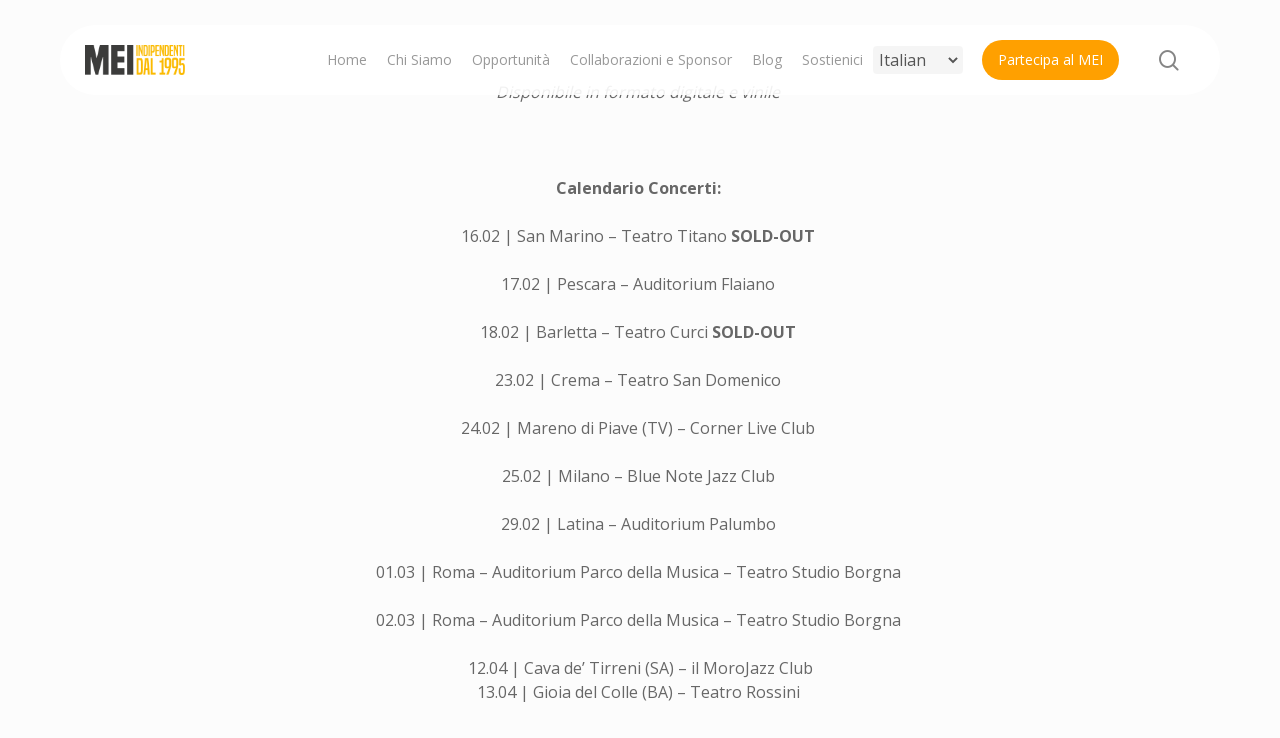

--- FILE ---
content_type: text/html; charset=UTF-8
request_url: https://meiweb.it/tour/esce-il-1-marzo-big-mama-legacy-il-nuovo-album-di-gege-telesforo-continua-il-tour-di-presentazione-in-tutta-italia-i-prossimi-concerti-29-02-latina-01-03-e-02-03-roma/
body_size: 20776
content:
<!doctype html>
<html lang="it-IT" class="no-js">
<head>
	<meta charset="UTF-8">
	<meta name="viewport" content="width=device-width, initial-scale=1, maximum-scale=1, user-scalable=0" /><link rel="dns-prefetch" href="//cdn.hu-manity.co" />
		<!-- Cookie Compliance -->
		<script type="text/javascript">var huOptions = {"appID":"meiwebit-b665140","currentLanguage":"it","blocking":false,"globalCookie":false,"isAdmin":false,"privacyConsent":true,"forms":[]};</script>
		<script type="text/javascript" src="https://cdn.hu-manity.co/hu-banner.min.js"></script>    <style>
        #wpadminbar #wp-admin-bar-p404_free_top_button .ab-icon:before {
            content: "\f103";
            color:red;
            top: 2px;
        }
    </style>
    <meta name='robots' content='index, follow, max-image-preview:large, max-snippet:-1, max-video-preview:-1' />

	<!-- This site is optimized with the Yoast SEO plugin v23.0 - https://yoast.com/wordpress/plugins/seo/ -->
	<title>Esce il 1° marzo “BIG MAMA LEGACY”, il nuovo album di GEGÈ TELESFORO. Continua il tour di presentazione in tutta Italia. I prossimi concerti: 29.02 Latina, 01.03 e 02.03 Roma | MEI - Meeting Degli Indipendenti</title>
	<link rel="canonical" href="https://meiweb.it/tour/esce-il-1-marzo-big-mama-legacy-il-nuovo-album-di-gege-telesforo-continua-il-tour-di-presentazione-in-tutta-italia-i-prossimi-concerti-29-02-latina-01-03-e-02-03-roma/" />
	<meta property="og:locale" content="it_IT" />
	<meta property="og:type" content="article" />
	<meta property="og:title" content="Esce il 1° marzo “BIG MAMA LEGACY”, il nuovo album di GEGÈ TELESFORO. Continua il tour di presentazione in tutta Italia. I prossimi concerti: 29.02 Latina, 01.03 e 02.03 Roma | MEI - Meeting Degli Indipendenti" />
	<meta property="og:description" content="Disponibile in formato digitale e vinile    Calendario Concerti:  16.02 | San Marino – Teatro Titano SOLD-OUT  17.02 | Pescara – Auditorium Flaiano  18.02 | Barletta – Teatro Curci SOLD-OUT ..." />
	<meta property="og:url" content="https://meiweb.it/tour/esce-il-1-marzo-big-mama-legacy-il-nuovo-album-di-gege-telesforo-continua-il-tour-di-presentazione-in-tutta-italia-i-prossimi-concerti-29-02-latina-01-03-e-02-03-roma/" />
	<meta property="og:site_name" content="MEI - Meeting Degli Indipendenti" />
	<meta property="article:publisher" content="https://www.facebook.com/MeetingDegliIndipendenti/" />
	<meta property="article:published_time" content="2024-02-27T08:38:02+00:00" />
	<meta property="og:image" content="https://meiweb.it/wp-content/uploads/2024/07/Logo-MEI-INDIPENDENTI-1995-1-1.png" />
	<meta property="og:image:width" content="564" />
	<meta property="og:image:height" content="170" />
	<meta property="og:image:type" content="image/png" />
	<meta name="author" content="Giordano SanGiorgi" />
	<meta name="twitter:card" content="summary_large_image" />
	<meta name="twitter:creator" content="@mei_meeting" />
	<meta name="twitter:site" content="@mei_meeting" />
	<meta name="twitter:label1" content="Scritto da" />
	<meta name="twitter:data1" content="Giordano SanGiorgi" />
	<meta name="twitter:label2" content="Tempo di lettura stimato" />
	<meta name="twitter:data2" content="3 minuti" />
	<script type="application/ld+json" class="yoast-schema-graph">{"@context":"https://schema.org","@graph":[{"@type":"Article","@id":"https://meiweb.it/tour/esce-il-1-marzo-big-mama-legacy-il-nuovo-album-di-gege-telesforo-continua-il-tour-di-presentazione-in-tutta-italia-i-prossimi-concerti-29-02-latina-01-03-e-02-03-roma/#article","isPartOf":{"@id":"https://meiweb.it/tour/esce-il-1-marzo-big-mama-legacy-il-nuovo-album-di-gege-telesforo-continua-il-tour-di-presentazione-in-tutta-italia-i-prossimi-concerti-29-02-latina-01-03-e-02-03-roma/"},"author":{"name":"Giordano SanGiorgi","@id":"https://meiweb.it/#/schema/person/86c74a252f042a5685d0c7d2bcaf0c82"},"headline":"Esce il 1° marzo “BIG MAMA LEGACY”, il nuovo album di GEGÈ TELESFORO. Continua il tour di presentazione in tutta Italia. I prossimi concerti: 29.02 Latina, 01.03 e 02.03 Roma","datePublished":"2024-02-27T08:38:02+00:00","dateModified":"2024-02-27T08:38:02+00:00","mainEntityOfPage":{"@id":"https://meiweb.it/tour/esce-il-1-marzo-big-mama-legacy-il-nuovo-album-di-gege-telesforo-continua-il-tour-di-presentazione-in-tutta-italia-i-prossimi-concerti-29-02-latina-01-03-e-02-03-roma/"},"wordCount":634,"publisher":{"@id":"https://meiweb.it/#organization"},"image":{"@id":"https://meiweb.it/tour/esce-il-1-marzo-big-mama-legacy-il-nuovo-album-di-gege-telesforo-continua-il-tour-di-presentazione-in-tutta-italia-i-prossimi-concerti-29-02-latina-01-03-e-02-03-roma/#primaryimage"},"thumbnailUrl":"","articleSection":["AIA - Artisti in Tour"],"inLanguage":"it-IT"},{"@type":"WebPage","@id":"https://meiweb.it/tour/esce-il-1-marzo-big-mama-legacy-il-nuovo-album-di-gege-telesforo-continua-il-tour-di-presentazione-in-tutta-italia-i-prossimi-concerti-29-02-latina-01-03-e-02-03-roma/","url":"https://meiweb.it/tour/esce-il-1-marzo-big-mama-legacy-il-nuovo-album-di-gege-telesforo-continua-il-tour-di-presentazione-in-tutta-italia-i-prossimi-concerti-29-02-latina-01-03-e-02-03-roma/","name":"Esce il 1° marzo “BIG MAMA LEGACY”, il nuovo album di GEGÈ TELESFORO. Continua il tour di presentazione in tutta Italia. I prossimi concerti: 29.02 Latina, 01.03 e 02.03 Roma | MEI - Meeting Degli Indipendenti","isPartOf":{"@id":"https://meiweb.it/#website"},"primaryImageOfPage":{"@id":"https://meiweb.it/tour/esce-il-1-marzo-big-mama-legacy-il-nuovo-album-di-gege-telesforo-continua-il-tour-di-presentazione-in-tutta-italia-i-prossimi-concerti-29-02-latina-01-03-e-02-03-roma/#primaryimage"},"image":{"@id":"https://meiweb.it/tour/esce-il-1-marzo-big-mama-legacy-il-nuovo-album-di-gege-telesforo-continua-il-tour-di-presentazione-in-tutta-italia-i-prossimi-concerti-29-02-latina-01-03-e-02-03-roma/#primaryimage"},"thumbnailUrl":"","datePublished":"2024-02-27T08:38:02+00:00","dateModified":"2024-02-27T08:38:02+00:00","breadcrumb":{"@id":"https://meiweb.it/tour/esce-il-1-marzo-big-mama-legacy-il-nuovo-album-di-gege-telesforo-continua-il-tour-di-presentazione-in-tutta-italia-i-prossimi-concerti-29-02-latina-01-03-e-02-03-roma/#breadcrumb"},"inLanguage":"it-IT","potentialAction":[{"@type":"ReadAction","target":["https://meiweb.it/tour/esce-il-1-marzo-big-mama-legacy-il-nuovo-album-di-gege-telesforo-continua-il-tour-di-presentazione-in-tutta-italia-i-prossimi-concerti-29-02-latina-01-03-e-02-03-roma/"]}]},{"@type":"ImageObject","inLanguage":"it-IT","@id":"https://meiweb.it/tour/esce-il-1-marzo-big-mama-legacy-il-nuovo-album-di-gege-telesforo-continua-il-tour-di-presentazione-in-tutta-italia-i-prossimi-concerti-29-02-latina-01-03-e-02-03-roma/#primaryimage","url":"","contentUrl":""},{"@type":"BreadcrumbList","@id":"https://meiweb.it/tour/esce-il-1-marzo-big-mama-legacy-il-nuovo-album-di-gege-telesforo-continua-il-tour-di-presentazione-in-tutta-italia-i-prossimi-concerti-29-02-latina-01-03-e-02-03-roma/#breadcrumb","itemListElement":[{"@type":"ListItem","position":1,"name":"Home","item":"https://meiweb.it/"},{"@type":"ListItem","position":2,"name":"Esce il 1° marzo “BIG MAMA LEGACY”, il nuovo album di GEGÈ TELESFORO. Continua il tour di presentazione in tutta Italia. I prossimi concerti: 29.02 Latina, 01.03 e 02.03 Roma"}]},{"@type":"WebSite","@id":"https://meiweb.it/#website","url":"https://meiweb.it/","name":"MEI - Meeting Degli Indipendenti","description":"Meeting Degli Indipendenti","publisher":{"@id":"https://meiweb.it/#organization"},"potentialAction":[{"@type":"SearchAction","target":{"@type":"EntryPoint","urlTemplate":"https://meiweb.it/?s={search_term_string}"},"query-input":"required name=search_term_string"}],"inLanguage":"it-IT"},{"@type":"Organization","@id":"https://meiweb.it/#organization","name":"MEI - Meeting Degli Indipendenti","url":"https://meiweb.it/","logo":{"@type":"ImageObject","inLanguage":"it-IT","@id":"https://meiweb.it/#/schema/logo/image/","url":"https://meiweb.it/wp-content/uploads/2024/07/Logo-MEI-INDIPENDENTI-1995-1-1.png","contentUrl":"https://meiweb.it/wp-content/uploads/2024/07/Logo-MEI-INDIPENDENTI-1995-1-1.png","width":564,"height":170,"caption":"MEI - Meeting Degli Indipendenti"},"image":{"@id":"https://meiweb.it/#/schema/logo/image/"},"sameAs":["https://www.facebook.com/MeetingDegliIndipendenti/","https://x.com/mei_meeting","https://www.instagram.com/mei_meeting/"]},{"@type":"Person","@id":"https://meiweb.it/#/schema/person/86c74a252f042a5685d0c7d2bcaf0c82","name":"Giordano SanGiorgi","image":{"@type":"ImageObject","inLanguage":"it-IT","@id":"https://meiweb.it/#/schema/person/image/","url":"https://secure.gravatar.com/avatar/?s=96&d=mm&r=g","contentUrl":"https://secure.gravatar.com/avatar/?s=96&d=mm&r=g","caption":"Giordano SanGiorgi"},"url":"https://meiweb.it/author/giordano-sangiorgi/"}]}</script>
	<!-- / Yoast SEO plugin. -->


<link rel='dns-prefetch' href='//www.googletagmanager.com' />
<link rel='dns-prefetch' href='//fonts.googleapis.com' />
<link rel="alternate" type="application/rss+xml" title="MEI - Meeting Degli Indipendenti &raquo; Feed" href="https://meiweb.it/feed/" />
<link rel="alternate" type="application/rss+xml" title="MEI - Meeting Degli Indipendenti &raquo; Feed dei commenti" href="https://meiweb.it/comments/feed/" />
<script type="text/javascript">
/* <![CDATA[ */
window._wpemojiSettings = {"baseUrl":"https:\/\/s.w.org\/images\/core\/emoji\/14.0.0\/72x72\/","ext":".png","svgUrl":"https:\/\/s.w.org\/images\/core\/emoji\/14.0.0\/svg\/","svgExt":".svg","source":{"concatemoji":"https:\/\/meiweb.it\/wp-includes\/js\/wp-emoji-release.min.js?ver=6.4.3"}};
/*! This file is auto-generated */
!function(i,n){var o,s,e;function c(e){try{var t={supportTests:e,timestamp:(new Date).valueOf()};sessionStorage.setItem(o,JSON.stringify(t))}catch(e){}}function p(e,t,n){e.clearRect(0,0,e.canvas.width,e.canvas.height),e.fillText(t,0,0);var t=new Uint32Array(e.getImageData(0,0,e.canvas.width,e.canvas.height).data),r=(e.clearRect(0,0,e.canvas.width,e.canvas.height),e.fillText(n,0,0),new Uint32Array(e.getImageData(0,0,e.canvas.width,e.canvas.height).data));return t.every(function(e,t){return e===r[t]})}function u(e,t,n){switch(t){case"flag":return n(e,"\ud83c\udff3\ufe0f\u200d\u26a7\ufe0f","\ud83c\udff3\ufe0f\u200b\u26a7\ufe0f")?!1:!n(e,"\ud83c\uddfa\ud83c\uddf3","\ud83c\uddfa\u200b\ud83c\uddf3")&&!n(e,"\ud83c\udff4\udb40\udc67\udb40\udc62\udb40\udc65\udb40\udc6e\udb40\udc67\udb40\udc7f","\ud83c\udff4\u200b\udb40\udc67\u200b\udb40\udc62\u200b\udb40\udc65\u200b\udb40\udc6e\u200b\udb40\udc67\u200b\udb40\udc7f");case"emoji":return!n(e,"\ud83e\udef1\ud83c\udffb\u200d\ud83e\udef2\ud83c\udfff","\ud83e\udef1\ud83c\udffb\u200b\ud83e\udef2\ud83c\udfff")}return!1}function f(e,t,n){var r="undefined"!=typeof WorkerGlobalScope&&self instanceof WorkerGlobalScope?new OffscreenCanvas(300,150):i.createElement("canvas"),a=r.getContext("2d",{willReadFrequently:!0}),o=(a.textBaseline="top",a.font="600 32px Arial",{});return e.forEach(function(e){o[e]=t(a,e,n)}),o}function t(e){var t=i.createElement("script");t.src=e,t.defer=!0,i.head.appendChild(t)}"undefined"!=typeof Promise&&(o="wpEmojiSettingsSupports",s=["flag","emoji"],n.supports={everything:!0,everythingExceptFlag:!0},e=new Promise(function(e){i.addEventListener("DOMContentLoaded",e,{once:!0})}),new Promise(function(t){var n=function(){try{var e=JSON.parse(sessionStorage.getItem(o));if("object"==typeof e&&"number"==typeof e.timestamp&&(new Date).valueOf()<e.timestamp+604800&&"object"==typeof e.supportTests)return e.supportTests}catch(e){}return null}();if(!n){if("undefined"!=typeof Worker&&"undefined"!=typeof OffscreenCanvas&&"undefined"!=typeof URL&&URL.createObjectURL&&"undefined"!=typeof Blob)try{var e="postMessage("+f.toString()+"("+[JSON.stringify(s),u.toString(),p.toString()].join(",")+"));",r=new Blob([e],{type:"text/javascript"}),a=new Worker(URL.createObjectURL(r),{name:"wpTestEmojiSupports"});return void(a.onmessage=function(e){c(n=e.data),a.terminate(),t(n)})}catch(e){}c(n=f(s,u,p))}t(n)}).then(function(e){for(var t in e)n.supports[t]=e[t],n.supports.everything=n.supports.everything&&n.supports[t],"flag"!==t&&(n.supports.everythingExceptFlag=n.supports.everythingExceptFlag&&n.supports[t]);n.supports.everythingExceptFlag=n.supports.everythingExceptFlag&&!n.supports.flag,n.DOMReady=!1,n.readyCallback=function(){n.DOMReady=!0}}).then(function(){return e}).then(function(){var e;n.supports.everything||(n.readyCallback(),(e=n.source||{}).concatemoji?t(e.concatemoji):e.wpemoji&&e.twemoji&&(t(e.twemoji),t(e.wpemoji)))}))}((window,document),window._wpemojiSettings);
/* ]]> */
</script>
<style id='wp-emoji-styles-inline-css' type='text/css'>

	img.wp-smiley, img.emoji {
		display: inline !important;
		border: none !important;
		box-shadow: none !important;
		height: 1em !important;
		width: 1em !important;
		margin: 0 0.07em !important;
		vertical-align: -0.1em !important;
		background: none !important;
		padding: 0 !important;
	}
</style>
<link rel='stylesheet' id='wp-block-library-css' href='https://meiweb.it/wp-includes/css/dist/block-library/style.min.css?ver=6.4.3' type='text/css' media='all' />
<style id='classic-theme-styles-inline-css' type='text/css'>
/*! This file is auto-generated */
.wp-block-button__link{color:#fff;background-color:#32373c;border-radius:9999px;box-shadow:none;text-decoration:none;padding:calc(.667em + 2px) calc(1.333em + 2px);font-size:1.125em}.wp-block-file__button{background:#32373c;color:#fff;text-decoration:none}
</style>
<style id='global-styles-inline-css' type='text/css'>
body{--wp--preset--color--black: #000000;--wp--preset--color--cyan-bluish-gray: #abb8c3;--wp--preset--color--white: #ffffff;--wp--preset--color--pale-pink: #f78da7;--wp--preset--color--vivid-red: #cf2e2e;--wp--preset--color--luminous-vivid-orange: #ff6900;--wp--preset--color--luminous-vivid-amber: #fcb900;--wp--preset--color--light-green-cyan: #7bdcb5;--wp--preset--color--vivid-green-cyan: #00d084;--wp--preset--color--pale-cyan-blue: #8ed1fc;--wp--preset--color--vivid-cyan-blue: #0693e3;--wp--preset--color--vivid-purple: #9b51e0;--wp--preset--gradient--vivid-cyan-blue-to-vivid-purple: linear-gradient(135deg,rgba(6,147,227,1) 0%,rgb(155,81,224) 100%);--wp--preset--gradient--light-green-cyan-to-vivid-green-cyan: linear-gradient(135deg,rgb(122,220,180) 0%,rgb(0,208,130) 100%);--wp--preset--gradient--luminous-vivid-amber-to-luminous-vivid-orange: linear-gradient(135deg,rgba(252,185,0,1) 0%,rgba(255,105,0,1) 100%);--wp--preset--gradient--luminous-vivid-orange-to-vivid-red: linear-gradient(135deg,rgba(255,105,0,1) 0%,rgb(207,46,46) 100%);--wp--preset--gradient--very-light-gray-to-cyan-bluish-gray: linear-gradient(135deg,rgb(238,238,238) 0%,rgb(169,184,195) 100%);--wp--preset--gradient--cool-to-warm-spectrum: linear-gradient(135deg,rgb(74,234,220) 0%,rgb(151,120,209) 20%,rgb(207,42,186) 40%,rgb(238,44,130) 60%,rgb(251,105,98) 80%,rgb(254,248,76) 100%);--wp--preset--gradient--blush-light-purple: linear-gradient(135deg,rgb(255,206,236) 0%,rgb(152,150,240) 100%);--wp--preset--gradient--blush-bordeaux: linear-gradient(135deg,rgb(254,205,165) 0%,rgb(254,45,45) 50%,rgb(107,0,62) 100%);--wp--preset--gradient--luminous-dusk: linear-gradient(135deg,rgb(255,203,112) 0%,rgb(199,81,192) 50%,rgb(65,88,208) 100%);--wp--preset--gradient--pale-ocean: linear-gradient(135deg,rgb(255,245,203) 0%,rgb(182,227,212) 50%,rgb(51,167,181) 100%);--wp--preset--gradient--electric-grass: linear-gradient(135deg,rgb(202,248,128) 0%,rgb(113,206,126) 100%);--wp--preset--gradient--midnight: linear-gradient(135deg,rgb(2,3,129) 0%,rgb(40,116,252) 100%);--wp--preset--font-size--small: 13px;--wp--preset--font-size--medium: 20px;--wp--preset--font-size--large: 36px;--wp--preset--font-size--x-large: 42px;--wp--preset--font-family--inter: "Inter", sans-serif;--wp--preset--font-family--cardo: Cardo;--wp--preset--spacing--20: 0.44rem;--wp--preset--spacing--30: 0.67rem;--wp--preset--spacing--40: 1rem;--wp--preset--spacing--50: 1.5rem;--wp--preset--spacing--60: 2.25rem;--wp--preset--spacing--70: 3.38rem;--wp--preset--spacing--80: 5.06rem;--wp--preset--shadow--natural: 6px 6px 9px rgba(0, 0, 0, 0.2);--wp--preset--shadow--deep: 12px 12px 50px rgba(0, 0, 0, 0.4);--wp--preset--shadow--sharp: 6px 6px 0px rgba(0, 0, 0, 0.2);--wp--preset--shadow--outlined: 6px 6px 0px -3px rgba(255, 255, 255, 1), 6px 6px rgba(0, 0, 0, 1);--wp--preset--shadow--crisp: 6px 6px 0px rgba(0, 0, 0, 1);}:where(.is-layout-flex){gap: 0.5em;}:where(.is-layout-grid){gap: 0.5em;}body .is-layout-flow > .alignleft{float: left;margin-inline-start: 0;margin-inline-end: 2em;}body .is-layout-flow > .alignright{float: right;margin-inline-start: 2em;margin-inline-end: 0;}body .is-layout-flow > .aligncenter{margin-left: auto !important;margin-right: auto !important;}body .is-layout-constrained > .alignleft{float: left;margin-inline-start: 0;margin-inline-end: 2em;}body .is-layout-constrained > .alignright{float: right;margin-inline-start: 2em;margin-inline-end: 0;}body .is-layout-constrained > .aligncenter{margin-left: auto !important;margin-right: auto !important;}body .is-layout-constrained > :where(:not(.alignleft):not(.alignright):not(.alignfull)){max-width: var(--wp--style--global--content-size);margin-left: auto !important;margin-right: auto !important;}body .is-layout-constrained > .alignwide{max-width: var(--wp--style--global--wide-size);}body .is-layout-flex{display: flex;}body .is-layout-flex{flex-wrap: wrap;align-items: center;}body .is-layout-flex > *{margin: 0;}body .is-layout-grid{display: grid;}body .is-layout-grid > *{margin: 0;}:where(.wp-block-columns.is-layout-flex){gap: 2em;}:where(.wp-block-columns.is-layout-grid){gap: 2em;}:where(.wp-block-post-template.is-layout-flex){gap: 1.25em;}:where(.wp-block-post-template.is-layout-grid){gap: 1.25em;}.has-black-color{color: var(--wp--preset--color--black) !important;}.has-cyan-bluish-gray-color{color: var(--wp--preset--color--cyan-bluish-gray) !important;}.has-white-color{color: var(--wp--preset--color--white) !important;}.has-pale-pink-color{color: var(--wp--preset--color--pale-pink) !important;}.has-vivid-red-color{color: var(--wp--preset--color--vivid-red) !important;}.has-luminous-vivid-orange-color{color: var(--wp--preset--color--luminous-vivid-orange) !important;}.has-luminous-vivid-amber-color{color: var(--wp--preset--color--luminous-vivid-amber) !important;}.has-light-green-cyan-color{color: var(--wp--preset--color--light-green-cyan) !important;}.has-vivid-green-cyan-color{color: var(--wp--preset--color--vivid-green-cyan) !important;}.has-pale-cyan-blue-color{color: var(--wp--preset--color--pale-cyan-blue) !important;}.has-vivid-cyan-blue-color{color: var(--wp--preset--color--vivid-cyan-blue) !important;}.has-vivid-purple-color{color: var(--wp--preset--color--vivid-purple) !important;}.has-black-background-color{background-color: var(--wp--preset--color--black) !important;}.has-cyan-bluish-gray-background-color{background-color: var(--wp--preset--color--cyan-bluish-gray) !important;}.has-white-background-color{background-color: var(--wp--preset--color--white) !important;}.has-pale-pink-background-color{background-color: var(--wp--preset--color--pale-pink) !important;}.has-vivid-red-background-color{background-color: var(--wp--preset--color--vivid-red) !important;}.has-luminous-vivid-orange-background-color{background-color: var(--wp--preset--color--luminous-vivid-orange) !important;}.has-luminous-vivid-amber-background-color{background-color: var(--wp--preset--color--luminous-vivid-amber) !important;}.has-light-green-cyan-background-color{background-color: var(--wp--preset--color--light-green-cyan) !important;}.has-vivid-green-cyan-background-color{background-color: var(--wp--preset--color--vivid-green-cyan) !important;}.has-pale-cyan-blue-background-color{background-color: var(--wp--preset--color--pale-cyan-blue) !important;}.has-vivid-cyan-blue-background-color{background-color: var(--wp--preset--color--vivid-cyan-blue) !important;}.has-vivid-purple-background-color{background-color: var(--wp--preset--color--vivid-purple) !important;}.has-black-border-color{border-color: var(--wp--preset--color--black) !important;}.has-cyan-bluish-gray-border-color{border-color: var(--wp--preset--color--cyan-bluish-gray) !important;}.has-white-border-color{border-color: var(--wp--preset--color--white) !important;}.has-pale-pink-border-color{border-color: var(--wp--preset--color--pale-pink) !important;}.has-vivid-red-border-color{border-color: var(--wp--preset--color--vivid-red) !important;}.has-luminous-vivid-orange-border-color{border-color: var(--wp--preset--color--luminous-vivid-orange) !important;}.has-luminous-vivid-amber-border-color{border-color: var(--wp--preset--color--luminous-vivid-amber) !important;}.has-light-green-cyan-border-color{border-color: var(--wp--preset--color--light-green-cyan) !important;}.has-vivid-green-cyan-border-color{border-color: var(--wp--preset--color--vivid-green-cyan) !important;}.has-pale-cyan-blue-border-color{border-color: var(--wp--preset--color--pale-cyan-blue) !important;}.has-vivid-cyan-blue-border-color{border-color: var(--wp--preset--color--vivid-cyan-blue) !important;}.has-vivid-purple-border-color{border-color: var(--wp--preset--color--vivid-purple) !important;}.has-vivid-cyan-blue-to-vivid-purple-gradient-background{background: var(--wp--preset--gradient--vivid-cyan-blue-to-vivid-purple) !important;}.has-light-green-cyan-to-vivid-green-cyan-gradient-background{background: var(--wp--preset--gradient--light-green-cyan-to-vivid-green-cyan) !important;}.has-luminous-vivid-amber-to-luminous-vivid-orange-gradient-background{background: var(--wp--preset--gradient--luminous-vivid-amber-to-luminous-vivid-orange) !important;}.has-luminous-vivid-orange-to-vivid-red-gradient-background{background: var(--wp--preset--gradient--luminous-vivid-orange-to-vivid-red) !important;}.has-very-light-gray-to-cyan-bluish-gray-gradient-background{background: var(--wp--preset--gradient--very-light-gray-to-cyan-bluish-gray) !important;}.has-cool-to-warm-spectrum-gradient-background{background: var(--wp--preset--gradient--cool-to-warm-spectrum) !important;}.has-blush-light-purple-gradient-background{background: var(--wp--preset--gradient--blush-light-purple) !important;}.has-blush-bordeaux-gradient-background{background: var(--wp--preset--gradient--blush-bordeaux) !important;}.has-luminous-dusk-gradient-background{background: var(--wp--preset--gradient--luminous-dusk) !important;}.has-pale-ocean-gradient-background{background: var(--wp--preset--gradient--pale-ocean) !important;}.has-electric-grass-gradient-background{background: var(--wp--preset--gradient--electric-grass) !important;}.has-midnight-gradient-background{background: var(--wp--preset--gradient--midnight) !important;}.has-small-font-size{font-size: var(--wp--preset--font-size--small) !important;}.has-medium-font-size{font-size: var(--wp--preset--font-size--medium) !important;}.has-large-font-size{font-size: var(--wp--preset--font-size--large) !important;}.has-x-large-font-size{font-size: var(--wp--preset--font-size--x-large) !important;}
.wp-block-navigation a:where(:not(.wp-element-button)){color: inherit;}
:where(.wp-block-post-template.is-layout-flex){gap: 1.25em;}:where(.wp-block-post-template.is-layout-grid){gap: 1.25em;}
:where(.wp-block-columns.is-layout-flex){gap: 2em;}:where(.wp-block-columns.is-layout-grid){gap: 2em;}
.wp-block-pullquote{font-size: 1.5em;line-height: 1.6;}
</style>
<link rel='stylesheet' id='dnd-upload-cf7-css' href='https://meiweb.it/wp-content/plugins/drag-and-drop-multiple-file-upload-contact-form-7/assets/css/dnd-upload-cf7.css?ver=1.3.8.1' type='text/css' media='all' />
<link rel='stylesheet' id='contact-form-7-css' href='https://meiweb.it/wp-content/plugins/contact-form-7/includes/css/styles.css?ver=5.9.6' type='text/css' media='all' />
<link rel='stylesheet' id='woocommerce-layout-css' href='https://meiweb.it/wp-content/plugins/woocommerce/assets/css/woocommerce-layout.css?ver=9.1.1' type='text/css' media='all' />
<link rel='stylesheet' id='woocommerce-smallscreen-css' href='https://meiweb.it/wp-content/plugins/woocommerce/assets/css/woocommerce-smallscreen.css?ver=9.1.1' type='text/css' media='only screen and (max-width: 768px)' />
<link rel='stylesheet' id='woocommerce-general-css' href='https://meiweb.it/wp-content/plugins/woocommerce/assets/css/woocommerce.css?ver=9.1.1' type='text/css' media='all' />
<style id='woocommerce-inline-inline-css' type='text/css'>
.woocommerce form .form-row .required { visibility: visible; }
</style>
<link rel='stylesheet' id='sm-style-css' href='https://meiweb.it/wp-content/plugins/wp-show-more/wpsm-style.css?ver=6.4.3' type='text/css' media='all' />
<link rel='stylesheet' id='font-awesome-css' href='https://meiweb.it/wp-content/themes/salient/css/font-awesome-legacy.min.css?ver=4.7.1' type='text/css' media='all' />
<link rel='stylesheet' id='salient-grid-system-css' href='https://meiweb.it/wp-content/themes/salient/css/build/grid-system.css?ver=16.1.3' type='text/css' media='all' />
<link rel='stylesheet' id='main-styles-css' href='https://meiweb.it/wp-content/themes/salient/css/build/style.css?ver=16.1.3' type='text/css' media='all' />
<link rel='stylesheet' id='nectar-header-layout-centered-menu-css' href='https://meiweb.it/wp-content/themes/salient/css/build/header/header-layout-centered-menu.css?ver=16.1.3' type='text/css' media='all' />
<link rel='stylesheet' id='nectar-single-styles-css' href='https://meiweb.it/wp-content/themes/salient/css/build/single.css?ver=16.1.3' type='text/css' media='all' />
<link rel='stylesheet' id='nectar-cf7-css' href='https://meiweb.it/wp-content/themes/salient/css/build/third-party/cf7.css?ver=16.1.3' type='text/css' media='all' />
<link rel='stylesheet' id='nectar_default_font_open_sans-css' href='https://fonts.googleapis.com/css?family=Open+Sans%3A300%2C400%2C600%2C700&#038;subset=latin%2Clatin-ext' type='text/css' media='all' />
<link rel='stylesheet' id='responsive-css' href='https://meiweb.it/wp-content/themes/salient/css/build/responsive.css?ver=16.1.3' type='text/css' media='all' />
<link rel='stylesheet' id='nectar-product-style-material-css' href='https://meiweb.it/wp-content/themes/salient/css/build/third-party/woocommerce/product-style-material.css?ver=16.1.3' type='text/css' media='all' />
<link rel='stylesheet' id='woocommerce-css' href='https://meiweb.it/wp-content/themes/salient/css/build/woocommerce.css?ver=16.1.3' type='text/css' media='all' />
<link rel='stylesheet' id='skin-material-css' href='https://meiweb.it/wp-content/themes/salient/css/build/skin-material.css?ver=16.1.3' type='text/css' media='all' />
<link rel='stylesheet' id='salient-wp-menu-dynamic-css' href='https://meiweb.it/wp-content/uploads/salient/menu-dynamic.css?ver=65675' type='text/css' media='all' />
<link rel='stylesheet' id='dynamic-css-css' href='https://meiweb.it/wp-content/themes/salient/css/salient-dynamic-styles.css?ver=80621' type='text/css' media='all' />
<style id='dynamic-css-inline-css' type='text/css'>
#page-header-bg[data-post-hs="default_minimal"] .inner-wrap{text-align:center}#page-header-bg[data-post-hs="default_minimal"] .inner-wrap >a,.material #page-header-bg.fullscreen-header .inner-wrap >a{color:#fff;font-weight:600;border:var(--nectar-border-thickness) solid rgba(255,255,255,0.4);padding:4px 10px;margin:5px 6px 0 5px;display:inline-block;transition:all 0.2s ease;-webkit-transition:all 0.2s ease;font-size:14px;line-height:18px}body.material #page-header-bg.fullscreen-header .inner-wrap >a{margin-bottom:15px;}body.material #page-header-bg.fullscreen-header .inner-wrap >a{border:none;padding:6px 10px}body[data-button-style^="rounded"] #page-header-bg[data-post-hs="default_minimal"] .inner-wrap >a,body[data-button-style^="rounded"].material #page-header-bg.fullscreen-header .inner-wrap >a{border-radius:100px}body.single [data-post-hs="default_minimal"] #single-below-header span,body.single .heading-title[data-header-style="default_minimal"] #single-below-header span{line-height:14px;}#page-header-bg[data-post-hs="default_minimal"] #single-below-header{text-align:center;position:relative;z-index:100}#page-header-bg[data-post-hs="default_minimal"] #single-below-header span{float:none;display:inline-block}#page-header-bg[data-post-hs="default_minimal"] .inner-wrap >a:hover,#page-header-bg[data-post-hs="default_minimal"] .inner-wrap >a:focus{border-color:transparent}#page-header-bg.fullscreen-header .avatar,#page-header-bg[data-post-hs="default_minimal"] .avatar{border-radius:100%}#page-header-bg.fullscreen-header .meta-author span,#page-header-bg[data-post-hs="default_minimal"] .meta-author span{display:block}#page-header-bg.fullscreen-header .meta-author img{margin-bottom:0;height:50px;width:auto}#page-header-bg[data-post-hs="default_minimal"] .meta-author img{margin-bottom:0;height:40px;width:auto}#page-header-bg[data-post-hs="default_minimal"] .author-section{position:absolute;bottom:30px}#page-header-bg.fullscreen-header .meta-author,#page-header-bg[data-post-hs="default_minimal"] .meta-author{font-size:18px}#page-header-bg.fullscreen-header .author-section .meta-date,#page-header-bg[data-post-hs="default_minimal"] .author-section .meta-date{font-size:12px;color:rgba(255,255,255,0.8)}#page-header-bg.fullscreen-header .author-section .meta-date i{font-size:12px}#page-header-bg[data-post-hs="default_minimal"] .author-section .meta-date i{font-size:11px;line-height:14px}#page-header-bg[data-post-hs="default_minimal"] .author-section .avatar-post-info{position:relative;top:-5px}#page-header-bg.fullscreen-header .author-section a,#page-header-bg[data-post-hs="default_minimal"] .author-section a{display:block;margin-bottom:-2px}#page-header-bg[data-post-hs="default_minimal"] .author-section a{font-size:14px;line-height:14px}#page-header-bg.fullscreen-header .author-section a:hover,#page-header-bg[data-post-hs="default_minimal"] .author-section a:hover{color:rgba(255,255,255,0.85)!important}#page-header-bg.fullscreen-header .author-section,#page-header-bg[data-post-hs="default_minimal"] .author-section{width:100%;z-index:10;text-align:center}#page-header-bg.fullscreen-header .author-section{margin-top:25px;}#page-header-bg.fullscreen-header .author-section span,#page-header-bg[data-post-hs="default_minimal"] .author-section span{padding-left:0;line-height:20px;font-size:20px}#page-header-bg.fullscreen-header .author-section .avatar-post-info,#page-header-bg[data-post-hs="default_minimal"] .author-section .avatar-post-info{margin-left:10px}#page-header-bg.fullscreen-header .author-section .avatar-post-info,#page-header-bg.fullscreen-header .author-section .meta-author,#page-header-bg[data-post-hs="default_minimal"] .author-section .avatar-post-info,#page-header-bg[data-post-hs="default_minimal"] .author-section .meta-author{text-align:left;display:inline-block;top:9px}@media only screen and (min-width :690px) and (max-width :999px){body.single-post #page-header-bg[data-post-hs="default_minimal"]{padding-top:10%;padding-bottom:10%;}}@media only screen and (max-width :690px){#ajax-content-wrap #page-header-bg[data-post-hs="default_minimal"] #single-below-header span:not(.rich-snippet-hidden),#ajax-content-wrap .row.heading-title[data-header-style="default_minimal"] .col.section-title span.meta-category{display:inline-block;}.container-wrap[data-remove-post-comment-number="0"][data-remove-post-author="0"][data-remove-post-date="0"] .heading-title[data-header-style="default_minimal"] #single-below-header > span,#page-header-bg[data-post-hs="default_minimal"] .span_6[data-remove-post-comment-number="0"][data-remove-post-author="0"][data-remove-post-date="0"] #single-below-header > span{padding:0 8px;}.container-wrap[data-remove-post-comment-number="0"][data-remove-post-author="0"][data-remove-post-date="0"] .heading-title[data-header-style="default_minimal"] #single-below-header span,#page-header-bg[data-post-hs="default_minimal"] .span_6[data-remove-post-comment-number="0"][data-remove-post-author="0"][data-remove-post-date="0"] #single-below-header span{font-size:13px;line-height:10px;}.material #page-header-bg.fullscreen-header .author-section{margin-top:5px;}#page-header-bg.fullscreen-header .author-section{bottom:20px;}#page-header-bg.fullscreen-header .author-section .meta-date:not(.updated){margin-top:-4px;display:block;}#page-header-bg.fullscreen-header .author-section .avatar-post-info{margin:10px 0 0 0;}}#page-header-bg h1,#page-header-bg .subheader,.nectar-box-roll .overlaid-content h1,.nectar-box-roll .overlaid-content .subheader,#page-header-bg #portfolio-nav a i,body .section-title #portfolio-nav a:hover i,.page-header-no-bg h1,.page-header-no-bg span,#page-header-bg #portfolio-nav a i,#page-header-bg span,#page-header-bg #single-below-header a:hover,#page-header-bg #single-below-header a:focus,#page-header-bg.fullscreen-header .author-section a{color:#ffffff!important;}body #page-header-bg .pinterest-share i,body #page-header-bg .facebook-share i,body #page-header-bg .linkedin-share i,body #page-header-bg .twitter-share i,body #page-header-bg .google-plus-share i,body #page-header-bg .icon-salient-heart,body #page-header-bg .icon-salient-heart-2{color:#ffffff;}#page-header-bg[data-post-hs="default_minimal"] .inner-wrap > a:not(:hover){color:#ffffff;border-color:rgba(255,255,255,0.4);}.single #page-header-bg #single-below-header > span{border-color:rgba(255,255,255,0.4);}body .section-title #portfolio-nav a:hover i{opacity:0.75;}.single #page-header-bg .blog-title #single-meta .nectar-social.hover > div a,.single #page-header-bg .blog-title #single-meta > div a,.single #page-header-bg .blog-title #single-meta ul .n-shortcode a,#page-header-bg .blog-title #single-meta .nectar-social.hover .share-btn{border-color:rgba(255,255,255,0.4);}.single #page-header-bg .blog-title #single-meta .nectar-social.hover > div a:hover,#page-header-bg .blog-title #single-meta .nectar-social.hover .share-btn:hover,.single #page-header-bg .blog-title #single-meta div > a:hover,.single #page-header-bg .blog-title #single-meta ul .n-shortcode a:hover,.single #page-header-bg .blog-title #single-meta ul li:not(.meta-share-count):hover > a{border-color:rgba(255,255,255,1);}.single #page-header-bg #single-meta div span,.single #page-header-bg #single-meta > div a,.single #page-header-bg #single-meta > div i{color:#ffffff!important;}.single #page-header-bg #single-meta ul .meta-share-count .nectar-social a i{color:rgba(255,255,255,0.7)!important;}.single #page-header-bg #single-meta ul .meta-share-count .nectar-social a:hover i{color:rgba(255,255,255,1)!important;}.no-rgba #header-space{display:none;}@media only screen and (max-width:999px){body #header-space[data-header-mobile-fixed="1"]{display:none;}#header-outer[data-mobile-fixed="false"]{position:absolute;}}@media only screen and (max-width:999px){body:not(.nectar-no-flex-height) #header-space[data-secondary-header-display="full"]:not([data-header-mobile-fixed="false"]){display:block!important;margin-bottom:-50px;}#header-space[data-secondary-header-display="full"][data-header-mobile-fixed="false"]{display:none;}}@media only screen and (min-width:1000px){#header-space{display:none;}.nectar-slider-wrap.first-section,.parallax_slider_outer.first-section,.full-width-content.first-section,.parallax_slider_outer.first-section .swiper-slide .content,.nectar-slider-wrap.first-section .swiper-slide .content,#page-header-bg,.nder-page-header,#page-header-wrap,.full-width-section.first-section{margin-top:0!important;}body #page-header-bg,body #page-header-wrap{height:70px;}body #search-outer{z-index:100000;}}@media only screen and (min-width:1000px){#page-header-wrap.fullscreen-header,#page-header-wrap.fullscreen-header #page-header-bg,html:not(.nectar-box-roll-loaded) .nectar-box-roll > #page-header-bg.fullscreen-header,.nectar_fullscreen_zoom_recent_projects,#nectar_fullscreen_rows:not(.afterLoaded) > div{height:100vh;}.wpb_row.vc_row-o-full-height.top-level,.wpb_row.vc_row-o-full-height.top-level > .col.span_12{min-height:100vh;}#page-header-bg[data-alignment-v="middle"] .span_6 .inner-wrap,#page-header-bg[data-alignment-v="top"] .span_6 .inner-wrap,.blog-archive-header.color-bg .container{padding-top:95px;}#page-header-wrap.container #page-header-bg .span_6 .inner-wrap{padding-top:0;}.nectar-slider-wrap[data-fullscreen="true"]:not(.loaded),.nectar-slider-wrap[data-fullscreen="true"]:not(.loaded) .swiper-container{height:calc(100vh + 2px)!important;}.admin-bar .nectar-slider-wrap[data-fullscreen="true"]:not(.loaded),.admin-bar .nectar-slider-wrap[data-fullscreen="true"]:not(.loaded) .swiper-container{height:calc(100vh - 30px)!important;}}@media only screen and (max-width:999px){#page-header-bg[data-alignment-v="middle"]:not(.fullscreen-header) .span_6 .inner-wrap,#page-header-bg[data-alignment-v="top"] .span_6 .inner-wrap,.blog-archive-header.color-bg .container{padding-top:84px;}.vc_row.top-level.full-width-section:not(.full-width-ns) > .span_12,#page-header-bg[data-alignment-v="bottom"] .span_6 .inner-wrap{padding-top:24px;}}@media only screen and (max-width:690px){.vc_row.top-level.full-width-section:not(.full-width-ns) > .span_12{padding-top:84px;}.vc_row.top-level.full-width-content .nectar-recent-posts-single_featured .recent-post-container > .inner-wrap{padding-top:24px;}}@media only screen and (max-width:999px){.full-width-ns .nectar-slider-wrap .swiper-slide[data-y-pos="middle"] .content,.full-width-ns .nectar-slider-wrap .swiper-slide[data-y-pos="top"] .content{padding-top:60px;}}@media only screen and (max-width:999px){.using-mobile-browser #nectar_fullscreen_rows:not(.afterLoaded):not([data-mobile-disable="on"]) > div{height:calc(100vh - 76px);}.using-mobile-browser .wpb_row.vc_row-o-full-height.top-level,.using-mobile-browser .wpb_row.vc_row-o-full-height.top-level > .col.span_12,[data-permanent-transparent="1"].using-mobile-browser .wpb_row.vc_row-o-full-height.top-level,[data-permanent-transparent="1"].using-mobile-browser .wpb_row.vc_row-o-full-height.top-level > .col.span_12{min-height:calc(100vh - 76px);}html:not(.nectar-box-roll-loaded) .nectar-box-roll > #page-header-bg.fullscreen-header,.nectar_fullscreen_zoom_recent_projects,.nectar-slider-wrap[data-fullscreen="true"]:not(.loaded),.nectar-slider-wrap[data-fullscreen="true"]:not(.loaded) .swiper-container,#nectar_fullscreen_rows:not(.afterLoaded):not([data-mobile-disable="on"]) > div{height:calc(100vh - 1px);}.wpb_row.vc_row-o-full-height.top-level,.wpb_row.vc_row-o-full-height.top-level > .col.span_12{min-height:calc(100vh - 1px);}body[data-transparent-header="false"] #ajax-content-wrap.no-scroll{min-height:calc(100vh - 1px);height:calc(100vh - 1px);}}.post-type-archive-product.woocommerce .container-wrap,.tax-product_cat.woocommerce .container-wrap{background-color:#f6f6f6;}.woocommerce.single-product #single-meta{position:relative!important;top:0!important;margin:0;left:8px;height:auto;}.woocommerce.single-product #single-meta:after{display:block;content:" ";clear:both;height:1px;}.woocommerce ul.products li.product.material,.woocommerce-page ul.products li.product.material{background-color:#ffffff;}.woocommerce ul.products li.product.minimal .product-wrap,.woocommerce ul.products li.product.minimal .background-color-expand,.woocommerce-page ul.products li.product.minimal .product-wrap,.woocommerce-page ul.products li.product.minimal .background-color-expand{background-color:#ffffff;}.screen-reader-text,.nectar-skip-to-content:not(:focus){border:0;clip:rect(1px,1px,1px,1px);clip-path:inset(50%);height:1px;margin:-1px;overflow:hidden;padding:0;position:absolute!important;width:1px;word-wrap:normal!important;}.row .col img:not([srcset]){width:auto;}.row .col img.img-with-animation.nectar-lazy:not([srcset]){width:100%;}
</style>
<link rel='stylesheet' id='redux-google-fonts-salient_redux-css' href='https://fonts.googleapis.com/css?family=Open+Sans%3A700%7CAnton%3A400&#038;ver=6.4.3' type='text/css' media='all' />
<script type="text/javascript" async src="https://meiweb.it/wp-content/plugins/burst-statistics/helpers/timeme/timeme.min.js?ver=1.6.1" id="burst-timeme-js"></script>
<script type="text/javascript" id="burst-js-extra">
/* <![CDATA[ */
var burst = {"page_id":"251255","cookie_retention_days":"30","beacon_url":"https:\/\/meiweb.it\/wp-content\/plugins\/burst-statistics\/endpoint.php","options":{"beacon_enabled":1,"enable_cookieless_tracking":0,"enable_turbo_mode":0,"do_not_track":0},"goals":[{"ID":"1","title":"Default goal","type":"clicks","status":"active","server_side":"0","url":"*","conversion_metric":"visitors","date_created":"1721123629","date_start":"1721123629","date_end":"0","attribute":"class","attribute_value":"","hook":""}],"goals_script_url":"https:\/\/meiweb.it\/wp-content\/plugins\/burst-statistics\/\/assets\/js\/build\/burst-goals.js?v=1.6.1"};
/* ]]> */
</script>
<script type="text/javascript" async src="https://meiweb.it/wp-content/plugins/burst-statistics/assets/js/build/burst.min.js?ver=1.6.1" id="burst-js"></script>
<script type="text/javascript" src="https://meiweb.it/wp-includes/js/jquery/jquery.min.js?ver=3.7.1" id="jquery-core-js"></script>
<script type="text/javascript" src="https://meiweb.it/wp-includes/js/jquery/jquery-migrate.min.js?ver=3.4.1" id="jquery-migrate-js"></script>
<script type="text/javascript" src="https://meiweb.it/wp-content/plugins/woocommerce/assets/js/jquery-blockui/jquery.blockUI.min.js?ver=2.7.0-wc.9.1.1" id="jquery-blockui-js" defer="defer" data-wp-strategy="defer"></script>
<script type="text/javascript" id="wc-add-to-cart-js-extra">
/* <![CDATA[ */
var wc_add_to_cart_params = {"ajax_url":"\/wp-admin\/admin-ajax.php","wc_ajax_url":"\/?wc-ajax=%%endpoint%%","i18n_view_cart":"Visualizza carrello","cart_url":"https:\/\/meiweb.it\/?page_id=50","is_cart":"","cart_redirect_after_add":"no"};
/* ]]> */
</script>
<script type="text/javascript" src="https://meiweb.it/wp-content/plugins/woocommerce/assets/js/frontend/add-to-cart.min.js?ver=9.1.1" id="wc-add-to-cart-js" defer="defer" data-wp-strategy="defer"></script>
<script type="text/javascript" src="https://meiweb.it/wp-content/plugins/woocommerce/assets/js/js-cookie/js.cookie.min.js?ver=2.1.4-wc.9.1.1" id="js-cookie-js" defer="defer" data-wp-strategy="defer"></script>
<script type="text/javascript" id="woocommerce-js-extra">
/* <![CDATA[ */
var woocommerce_params = {"ajax_url":"\/wp-admin\/admin-ajax.php","wc_ajax_url":"\/?wc-ajax=%%endpoint%%"};
/* ]]> */
</script>
<script type="text/javascript" src="https://meiweb.it/wp-content/plugins/woocommerce/assets/js/frontend/woocommerce.min.js?ver=9.1.1" id="woocommerce-js" defer="defer" data-wp-strategy="defer"></script>
<script type="text/javascript" id="WCPAY_ASSETS-js-extra">
/* <![CDATA[ */
var wcpayAssets = {"url":"https:\/\/meiweb.it\/wp-content\/plugins\/woocommerce-payments\/dist\/"};
/* ]]> */
</script>

<!-- Snippet del tag Google (gtag.js) aggiunto da Site Kit -->

<!-- Snippet Google Analytics aggiunto da Site Kit -->
<script type="text/javascript" src="https://www.googletagmanager.com/gtag/js?id=GT-5TN64ZG9" id="google_gtagjs-js" async></script>
<script type="text/javascript" id="google_gtagjs-js-after">
/* <![CDATA[ */
window.dataLayer = window.dataLayer || [];function gtag(){dataLayer.push(arguments);}
gtag("set","linker",{"domains":["meiweb.it"]});
gtag("js", new Date());
gtag("set", "developer_id.dZTNiMT", true);
gtag("config", "GT-5TN64ZG9");
/* ]]> */
</script>

<!-- Snippet del tag Google (gtag.js) finale aggiunto da Site Kit -->
<script></script><link rel="https://api.w.org/" href="https://meiweb.it/wp-json/" /><link rel="alternate" type="application/json" href="https://meiweb.it/wp-json/wp/v2/posts/251255" /><link rel="EditURI" type="application/rsd+xml" title="RSD" href="https://meiweb.it/xmlrpc.php?rsd" />
<meta name="generator" content="WordPress 6.4.3" />
<meta name="generator" content="WooCommerce 9.1.1" />
<link rel='shortlink' href='https://meiweb.it/?p=251255' />
<link rel="alternate" type="application/json+oembed" href="https://meiweb.it/wp-json/oembed/1.0/embed?url=https%3A%2F%2Fmeiweb.it%2Ftour%2Fesce-il-1-marzo-big-mama-legacy-il-nuovo-album-di-gege-telesforo-continua-il-tour-di-presentazione-in-tutta-italia-i-prossimi-concerti-29-02-latina-01-03-e-02-03-roma%2F" />
<link rel="alternate" type="text/xml+oembed" href="https://meiweb.it/wp-json/oembed/1.0/embed?url=https%3A%2F%2Fmeiweb.it%2Ftour%2Fesce-il-1-marzo-big-mama-legacy-il-nuovo-album-di-gege-telesforo-continua-il-tour-di-presentazione-in-tutta-italia-i-prossimi-concerti-29-02-latina-01-03-e-02-03-roma%2F&#038;format=xml" />
<meta name="cdp-version" content="1.4.6" /><meta name="generator" content="Site Kit by Google 1.130.0" /><script type="text/javascript"> var root = document.getElementsByTagNome( "html" )[0]; root.setAttribute( "class", "js" ); </script>	<noscript><style>.woocommerce-product-gallery{ opacity: 1 !important; }</style></noscript>
	<meta name="generator" content="Powered by WPBakery Page Builder - drag and drop page builder for WordPress."/>
<style id='wp-fonts-local' type='text/css'>
@font-face{font-family:Inter;font-style:normal;font-weight:300 900;font-display:fallback;src:url('https://meiweb.it/wp-content/plugins/woocommerce/assets/fonts/Inter-VariableFont_slnt,wght.woff2') format('woff2');font-stretch:normal;}
@font-face{font-family:Cardo;font-style:normal;font-weight:400;font-display:fallback;src:url('https://meiweb.it/wp-content/plugins/woocommerce/assets/fonts/cardo_normal_400.woff2') format('woff2');}
</style>
<link rel="icon" href="https://meiweb.it/wp-content/uploads/2024/07/cropped-MEI-FAVI-32x32.png" sizes="32x32" />
<link rel="icon" href="https://meiweb.it/wp-content/uploads/2024/07/cropped-MEI-FAVI-192x192.png" sizes="192x192" />
<link rel="apple-touch-icon" href="https://meiweb.it/wp-content/uploads/2024/07/cropped-MEI-FAVI-180x180.png" />
<meta name="msapplication-TileImage" content="https://meiweb.it/wp-content/uploads/2024/07/cropped-MEI-FAVI-270x270.png" />
		<style type="text/css" id="wp-custom-css">
			

.matching-video iframe, .matching-commenti iframe {
	height: 450px !important;
	width: 100% !important;
	border-radius: 10px !important;
  box-shadow: rgba(251, 186, 0, 0.4) -5px 5px, rgba(251, 186, 0, 0.3) -10px 10px, rgba(251, 186, 0, 0.2) -15px 15px, rgba(251, 186, 0, 0.1) -20px 20px, rgba(251, 186, 0, 0.05) -25px 25px !important;
  overflow: visible;
}

.entry-title {
	font-size: 2.5rem !important;
  line-height: 3rem !important;
}

.card-corso .vc_column-inner {
	box-shadow: rgba(149, 157, 165, 0.2) 0px 8px 24px;
	border-radius:20px;
	background-color: white;
}

.nectar-video-box {
	border-radius: 20px;
  overflow: hidden;
}

.post .content-inner, .row {
 padding-bottom: 0px !important; 

}

.bottone-partecipa {
	padding: 10px 16px;
	background-color: #FFA000;
	color: white !important;
	border-radius: 50px;
	font-size: 14px;
	transition: 0.15s !important;
	transition-timing-function: ease-in-out !important;
}

.bottone-partecipa:hover {
	background-color: #ffa000ab;
}


.promo-web-card-pacchetto { transition: transform 0.3s; }

.promo-web-card-pacchetto:hover { transform: translateY(-5px) scale(1.05);
z-index: 9999;}

.auto_meta_overlaid_spaced .masonry-blog-item .article-content-wrap h3{
	font-size: 28px;
	line-height: 32px;
}

.post-area.auto_meta_overlaid_spaced .masonry-blog-item:nth-child(8n+1) .post-header, .post-area.auto_meta_overlaid_spaced .masonry-blog-item:nth-child(8n+6) .post-header, .post-area.auto_meta_overlaid_spaced .masonry-blog-item:nth-child(8n+7) .post-header, .post-area.auto_meta_overlaid_spaced .masonry-blog-item:nth-child(8n+8) .post-header {
	max-width: 90%;
}

/* NASCONDI CARRELLO */

.nectar-woo-cart, #mobile-cart-link {
	display: none !important;
}


/* SELETTORE LINGUA */
.gt_selector {
    width: 90px !important;
}

/* SIDEBAR BLOG*/
#sidebar h4 {
    color: #000;
    opacity: .7;
    font-family: 'Anton';
    font-weight: 400;
    font-size: 72px;
    padding-bottom: 10px;
}		</style>
		<noscript><style> .wpb_animate_when_almost_visible { opacity: 1; }</style></noscript></head><body class="post-template-default single single-post postid-251255 single-format-standard theme-salient cookies-not-set woocommerce-no-js material wpb-js-composer js-comp-ver-7.1 vc_responsive" data-footer-reveal="false" data-footer-reveal-shadow="none" data-header-format="centered-menu" data-body-border="off" data-boxed-style="" data-header-breakpoint="1000" data-dropdown-style="minimal" data-cae="easeOutCubic" data-cad="750" data-megamenu-width="contained" data-aie="none" data-ls="fancybox" data-apte="standard" data-hhun="0" data-fancy-form-rcs="default" data-form-style="default" data-form-submit="regular" data-is="minimal" data-button-style="rounded" data-user-account-button="false" data-contained-header="true" data-flex-cols="true" data-col-gap="default" data-header-inherit-rc="false" data-header-search="true" data-animated-anchors="true" data-ajax-transitions="false" data-full-width-header="false" data-slide-out-widget-area="true" data-slide-out-widget-area-style="fullscreen-alt" data-user-set-ocm="off" data-loading-animation="none" data-bg-header="true" data-responsive="1" data-ext-responsive="true" data-ext-padding="60" data-header-resize="0" data-header-color="light" data-transparent-header="false" data-cart="true" data-remove-m-parallax="" data-remove-m-video-bgs="" data-m-animate="0" data-force-header-trans-color="light" data-smooth-scrolling="0" data-permanent-transparent="false" >
	
	<script type="text/javascript">
	 (function(window, document) {

		 if(navigator.userAgent.match(/(Android|iPod|iPhone|iPad|BlackBerry|IEMobile|Opera Mini)/)) {
			 document.body.classNome += " using-mobile-browser mobile ";
		 }
		 if(navigator.userAgent.match(/Mac/) && navigator.maxTouchPoints && navigator.maxTouchPoints > 2) {
			document.body.classNome += " using-ios-device ";
		}

		 if( !("ontouchstart" in window) ) {

			 var body = document.querySelector("body");
			 var winW = window.innerWidth;
			 var bodyW = body.clientWidth;

			 if (winW > bodyW + 4) {
				 body.setAttribute("style", "--scroll-bar-w: " + (winW - bodyW - 4) + "px");
			 } else {
				 body.setAttribute("style", "--scroll-bar-w: 0px");
			 }
		 }

	 })(window, document);
   </script><a href="#ajax-content-wrap" class="nectar-skip-to-content">Skip to main content</a><div class="ocm-effect-wrap"><div class="ocm-effect-wrap-inner">	
	<div id="header-space"  data-header-mobile-fixed='1'></div> 
	
		<div id="header-outer" data-has-menu="true" data-has-buttons="yes" data-header-button_style="default" data-using-pr-menu="false" data-mobile-fixed="1" data-ptnm="false" data-lhe="default" data-user-set-bg="#ffffff" data-format="centered-menu" data-permanent-transparent="false" data-megamenu-rt="0" data-remove-fixed="0" data-header-resize="0" data-cart="true" data-transparency-option="" data-box-shadow="large" data-shrink-num="6" data-using-secondary="0" data-using-logo="1" data-logo-height="30" data-m-logo-height="24" data-padding="20" data-full-width="false" data-condense="false" data-transparent-header="true" data-transparent-shadow-helper="false" data-remove-border="false" class="transparent force-contained-rows">
		
<div id="search-outer" class="nectar">
	<div id="search">
		<div class="container">
			 <div id="search-box">
				 <div class="inner-wrap">
					 <div class="col span_12">
						  <form role="search" action="https://meiweb.it/" method="GET">
														 <input type="text" name="s"  value="" aria-label="Search" placeholder="Search" />
							 
						<span>Hit enter to search or ESC to close</span>
												</form>
					</div><!--/span_12-->
				</div><!--/inner-wrap-->
			 </div><!--/search-box-->
			 <div id="close"><a href="#"><span class="screen-reader-text">Close Search</span>
				<span class="close-wrap"> <span class="close-line close-line1"></span> <span class="close-line close-line2"></span> </span>				 </a></div>
		 </div><!--/container-->
	</div><!--/search-->
</div><!--/search-outer-->

<header id="top">
	<div class="container">
		<div class="row">
			<div class="col span_3">
								<a id="logo" href="https://meiweb.it" data-supplied-ml-starting-dark="false" data-supplied-ml-starting="false" data-supplied-ml="false" >
					<img class="stnd skip-lazy dark-version" width="564" height="170" alt="MEI - Meeting Degli Indipendenti" src="https://meiweb.it/wp-content/uploads/2024/07/Logo-MEI-INDIPENDENTI-1995-1-1.png"  />				</a>
							</div><!--/span_3-->

			<div class="col span_9 col_last">
									<div class="nectar-mobile-only mobile-header"><div class="inner"><ul id="menu-menu-principale" class="sf-menu"><li style="position:relative;" class="menu-item menu-item-gtranslate gt-menu-63267"></li></ul></div></div>
									<a class="mobile-search" href="#searchbox"><span class="nectar-icon icon-salient-search" aria-hidden="true"></span><span class="screen-reader-text">search</span></a>
					
						<a id="mobile-cart-link" aria-label="Cart" data-cart-style="dropdown" href="https://meiweb.it/?page_id=50"><i class="icon-salient-cart"></i><div class="cart-wrap"><span>0 </span></div></a>
															<div class="slide-out-widget-area-toggle mobile-icon fullscreen-alt" data-custom-color="false" data-icon-animation="simple-transform">
						<div> <a href="#sidewidgetarea" role="button" aria-label="Navigation Menu" aria-expanded="false" class="closed">
							<span class="screen-reader-text">Menu</span><span aria-hidden="true"> <i class="lines-button x2"> <i class="lines"></i> </i> </span>
						</a></div>
					</div>
				
									<nav>
													<ul class="sf-menu">
								<li id="menu-item-545" class="menu-item menu-item-type-post_type menu-item-object-page menu-item-home nectar-regular-menu-item menu-item-545"><a href="https://meiweb.it/"><span class="menu-title-text">Home</span></a></li>
<li id="menu-item-206" class="menu-item menu-item-type-post_type menu-item-object-page nectar-regular-menu-item menu-item-206"><a href="https://meiweb.it/chi-siamo/"><span class="menu-title-text">Chi Siamo</span></a></li>
<li id="menu-item-203" class="menu-item menu-item-type-post_type menu-item-object-page menu-item-has-children nectar-regular-menu-item menu-item-203"><a href="https://meiweb.it/opportunita/"><span class="menu-title-text">Opportunità</span></a>
<ul class="sub-menu">
	<li id="menu-item-205" class="menu-item menu-item-type-post_type menu-item-object-page nectar-regular-menu-item menu-item-205"><a href="https://meiweb.it/opportunita/promo-web/"><span class="menu-title-text">Promo Web</span></a></li>
	<li id="menu-item-381" class="menu-item menu-item-type-post_type menu-item-object-page nectar-regular-menu-item menu-item-381"><a href="https://meiweb.it/opportunita/opportunita-live/"><span class="menu-title-text">Opportunità Live</span></a></li>
	<li id="menu-item-280420" class="menu-item menu-item-type-post_type menu-item-object-page nectar-regular-menu-item menu-item-280420"><a href="https://meiweb.it/opportunita/mei-academy/"><span class="menu-title-text">MEI Academy</span></a></li>
	<li id="menu-item-939" class="menu-item menu-item-type-post_type menu-item-object-page nectar-regular-menu-item menu-item-939"><a href="https://meiweb.it/opportunita/digital-art-nft/"><span class="menu-title-text">Dgital Art &#038; NFT</span></a></li>
	<li id="menu-item-268383" class="menu-item menu-item-type-custom menu-item-object-custom nectar-regular-menu-item menu-item-268383"><a href="https://audiocoop.it/learning-on-the-road"><span class="menu-title-text">Learning On The Road</span></a></li>
	<li id="menu-item-268384" class="menu-item menu-item-type-custom menu-item-object-custom nectar-regular-menu-item menu-item-268384"><a href="https://audiocoop.it/museo-digitale"><span class="menu-title-text">Museo Digitale</span></a></li>
	<li id="menu-item-275928" class="menu-item menu-item-type-post_type menu-item-object-page nectar-regular-menu-item menu-item-275928"><a href="https://meiweb.it/opportunita/matching-artisti/"><span class="menu-title-text">Matching artisti</span></a></li>
</ul>
</li>
<li id="menu-item-204" class="menu-item menu-item-type-post_type menu-item-object-page nectar-regular-menu-item menu-item-204"><a href="https://meiweb.it/collaborazioni-sponsor/"><span class="menu-title-text">Collaborazioni e Sponsor</span></a></li>
<li id="menu-item-261555" class="menu-item menu-item-type-post_type menu-item-object-page nectar-regular-menu-item menu-item-261555"><a href="https://meiweb.it/archivio-categorie/"><span class="menu-title-text">Blog</span></a></li>
<li id="menu-item-305248" class="menu-item menu-item-type-post_type menu-item-object-page nectar-regular-menu-item menu-item-305248"><a href="https://meiweb.it/chi-siamo/sostienici/"><span class="menu-title-text">Sostienici</span></a></li>
<li style="position:relative;" class="menu-item menu-item-gtranslate gt-menu-56555"></li>							</ul>
													<ul class="buttons sf-menu" data-user-set-ocm="off">

								<li class="nectar-header-text-content-wrap"><div class="nectar-header-text-content"><div><a class="bottone-partecipa" href="/partecipa">Partecipa al MEI</a></div></div></li><li id="search-btn"><div><a href="#searchbox"><span class="icon-salient-search" aria-hidden="true"></span><span class="screen-reader-text">search</span></a></div> </li><li class="nectar-woo-cart">
			<div class="cart-outer" data-user-set-ocm="off" data-cart-style="dropdown">
				<div class="cart-menu-wrap">
					<div class="cart-menu">
						<a class="cart-contents" href="https://meiweb.it/?page_id=50"><div class="cart-icon-wrap"><i class="icon-salient-cart" aria-hidden="true"></i> <div class="cart-wrap"><span>0 </span></div> </div></a>
					</div>
				</div>

									<div class="cart-notification">
						<span class="item-name"></span> was successfully added to your cart.					</div>
				
				<div class="widget woocommerce widget_shopping_cart"><div class="widget_shopping_cart_content"></div></div>
			</div>

			</li>
							</ul>
						
					</nav>

					<div class="logo-spacing" data-using-image="true"><img class="hidden-logo" alt="MEI - Meeting Degli Indipendenti" width="564" height="170" src="https://meiweb.it/wp-content/uploads/2024/07/Logo-MEI-INDIPENDENTI-1995-1-1.png" /></div>
				</div><!--/span_9-->

				
			</div><!--/row-->
					</div><!--/container-->
	</header>		
	</div>
		<div id="ajax-content-wrap">


<div class="container-wrap no-sidebar" data-midnight="dark" data-remove-post-date="0" data-remove-post-author="1" data-remove-post-comment-number="1">
	<div class="container main-content">

		
		<div class="row">

			
			<div class="post-area col  span_12 col_last" role="main">

			
<article id="post-251255" class="post-251255 post type-post status-publish format-standard has-post-thumbnail category-tour">
  
  <div class="inner-wrap">

		<div class="post-content" data-hide-featured-media="0">
      
        <div class="content-inner"><p align="center"><em>Disponibile in formato digitale e vinile</em> <u></u><u></u></p>
<p align="center"> <u></u><u></u></p>
<p align="center"><strong>Calendario Concerti:</strong> <u></u><u></u></p>
<p align="center">16.02 | San Marino – Teatro Titano <strong>SOLD-OUT</strong> <u></u><u></u></p>
<p align="center">17.02 | Pescara – Auditorium Flaiano <u></u><u></u></p>
<p align="center">18.02 | Barletta – Teatro Curci <strong>SOLD-OUT</strong> <u></u><u></u></p>
<p align="center">23.02 | Crema – Teatro San Domenico <u></u><u></u></p>
<p align="center">24.02 | Mareno di Piave (TV) – Corner Live Club <u></u><u></u></p>
<p align="center">25.02 | Milano – Blue Note Jazz Club <u></u><u></u></p>
<p align="center">29.02 | Latina – Auditorium Palumbo <u></u><u></u></p>
<p align="center">01.03 | Roma – Auditorium Parco della Musica – Teatro Studio Borgna <u></u><u></u></p>
<p align="center">02.03 | Roma – Auditorium Parco della Musica – Teatro Studio Borgna <u></u><u></u></p>
<p align="center">12.04 | Cava de&#8217; Tirreni (SA) – il MoroJazz Club<br />
13.04 | Gioia del Colle (BA) – Teatro Rossini <u></u><u></u></p>
<p> <u></u><u></u></p>
<p><strong>In uscita venerdì 1°marzo per Ropeadope “Big Mama Legacy”, il nuovo album in studio di GeGè Telesforo</strong>, il quindicesimo progetto discografico dell’artista che ha saputo fare del jazz una missione. <u></u><u></u></p>
<p>Per GeGè Telesforo l’amore per la black music ha radici lontane: vocalist raffinato, polistrumentista e produttore discografico, ma anche giornalista, autore, conduttore radiotelevisivo (attualmente in televisione con il programma “Appresso alla musica”, scritto con Renzo Arbore: venti puntate in onda dal 4 gennaio ogni giovedì in seconda serata su Rai 2 e, in replica, il mercoledì in seconda serata su Rai 5) e ambasciatore UNICEF, da oltre 40 anni immagina e realizza dischi, spettacoli, concerti e trasmissioni capaci di raccontare tutte le sfumature del jazz, con semplicità, empatia e sconfinata passione.</p>
<p><strong>“Big Mama Legacy” è il suo tributo al blues in chiave contemporanea</strong>: fonde gli ascolti di ieri con le intuizioni di oggi, l’esperienza maturata sui palchi di tutto il mondo con le informazioni accumulate in anni di instancabile ricerca. 10 brani ( 9 originali e un arrangiamento in stile afrobeat-makossa di Galaxy, successo anni ‘70 dei WAR) intrisi di blues, groove, afro beat, con intensi momenti di improvvisazione.  <u></u><u></u></p>
<p>Con “Big Mama Legacy”, GeGè Telesforo celebra contemporaneamente il suo background musicale e il Big Mama, il live club romano più attivo e amato dai musicisti dal 1984 fino alla definitiva chiusura a causa della pandemia. <u></u><u></u></p>
<p>Il disco, pubblicato in tutto il mondo da Ropeadope, celebre etichetta indipendente statunitense già produttrice degli Snarky Puppy, <strong>vede la partecipazione di alcuni fra i migliori talenti del panorama jazz italiano</strong>, come Christian Mascetta, Michele Santoleri, Vittorio Solimene, Giovanni Cutello, Matteo Cutello, Pietro Pancella, Pasquale Strizzi e guest del calibro di Luca Bulgarelli, Danilo Rea, Domenico Sanna. <u></u><u></u></p>
<p><u></u><u></u></p>
<p>“Big Mama Legacy”, <strong>realizzato con il contributo di NuovoImaie,</strong> sarà disponibile in digitale e in vinile ed è stato anticipato dal singolo e video di “GALAXY”: <u></u><u></u></p>
<p><u></u><u></u></p>
<p><strong>Link al videoclip ufficiale: </strong><a href="https://bigtimeedimusicasnc.musvc2.net/e/tr?q=8%3dEWPcKW%264%3dV%262%3dSLYH%26G%3dIVEUI%26P%3dvLBK7_Jixd_US_Meuh_WT_Jixd_TXT3MBP.p7_0vgr_Jk8JhuLpfzPUy_Meuh_XTK1_Meuh_XRotcgUQOALy6_JZyw%26r%3dECN05J.IsL%261N%3dEZRY%268K%3dJeFVRWFXIWEXJd%26v%3dTRar8K9MaRbEYxaH5JdqZs9ISt0JURaKbQcH3J7GZR0qTK9tYs0HSM0KT6o3sv0KXLAE&amp;mupckp=mupAtu4m8OiX0wt" target="_blank" rel="noopener" data-saferedirecturl="https://www.google.com/url?q=https://bigtimeedimusicasnc.musvc2.net/e/tr?q%3D8%253dEWPcKW%25264%253dV%25262%253dSLYH%2526G%253dIVEUI%2526P%253dvLBK7_Jixd_US_Meuh_WT_Jixd_TXT3MBP.p7_0vgr_Jk8JhuLpfzPUy_Meuh_XTK1_Meuh_XRotcgUQOALy6_JZyw%2526r%253dECN05J.IsL%25261N%253dEZRY%25268K%253dJeFVRWFXIWEXJd%2526v%253dTRar8K9MaRbEYxaH5JdqZs9ISt0JURaKbQcH3J7GZR0qTK9tYs0HSM0KT6o3sv0KXLAE%26mupckp%3DmupAtu4m8OiX0wt&amp;source=gmail&amp;ust=1709108009940000&amp;usg=AOvVaw00vueYaqe3W_lWzFMOwLv2"><strong>https://youtu.be/trPP8NNUB3g?<wbr />si=Mb8S39twtga_68gR</strong></a> <u></u><u></u></p>
<p><u></u><u></u></p>
<p><strong>Parlando dell’album, GeGè Telesforo dichiara:</strong><em> “Ho sentito il “richiamo della foresta”, dopo avere sognato, durante la pandemia, di suonare uno shuffle-blues irresistibile al Big Mama di Trastevere con tutti i miei amici presenti. Duke Ellington diceva: &#8211; Questa sera, vi suoneremo dei blues, e alcuni&#8230;non blues!. &#8211; Bene. Questo è quello che faremo anche noi”.</em> <u></u><u></u></p>
<p><u></u><u></u></p>
<p><u></u><u></u></p>
<p><strong>“BIG MAMA LEGACY” – CREDITI TECNICI E ARTISTICI DEL DISCO</strong> <u></u><u></u></p>
<p>Produced by GeGè Telesforo &amp; Roberto Ramberti<br />
Co-produced by Christian Mascetta<br />
Arranged by GeGè Telesforo – Christian Mascetta<br />
Recorded by Christian Mascetta @ Groove Master Studio (Sutri-Italy)<br />
Riccardo Bomarsi @ R&amp;B Studio (Sutri-Italy)</p>
<p>Mixed by Riccardo Bomarsi – GeGè Telesforo @ R&amp;B Studio (Sutri-Italy)<br />
Mastered by Luca Bulgarelli @ Bulga-Rally Studio (Roma-Italy)<br />
Art Cover by Bob Rambert<br />
Publishing Masaboba Edizioni Musicali</p>
<p>Featuring<br />
GeGè Telesforo: vocals; percussions; drums (Big Mama);<br />
Christian Mascetta: el. &amp; ac. Guitars; ukulele; backing vocals;<br />
Michele Santoleri: drums; percussions<br />
Vittorio Solimene: organ, Wurlitzer, piano (Right &amp; Wrong)<br />
Giovanni Cutello: alto sax<br />
Matteo Cutello: trumpet<br />
Luca Bulgarelli: double bass &#8211; el. bass (Big Mama)<br />
Danilo Rea: piano (Galaxy)<br />
Pietro Pancella: el.bass (Galaxy)<br />
Pasquale Strizzi: keyboards (Galaxy)<br />
Domenico Sanna: piano (Yao, The Light Around The Corner, The Light Reprise) <u></u><u></u></p>
<p><u></u><u></u></p>
<p><u></u><u></u></p>
<p><strong>“BIG MAMA LEGACY” – TRACKLIST</strong> <u></u><u></u></p>
<p>01 – THE PERFECT YO <u></u><u></u></p>
<p>02 – BIG MAMA <u></u><u></u></p>
<p>03 – THIS IS FOR YOU <u></u><u></u></p>
<p>04 – YAO <u></u><u></u></p>
<p>05 – GALAXY <u></u><u></u></p>
<p>06 – BIRTHDAY PARTY N.61 <u></u><u></u></p>
<p>07 – THE LIGHT AROUND THE CORNER <u></u><u></u></p>
<p>08 – THE LIGHT REPRISE <u></u><u></u></p>
<p>09 – RIGHT AND WRONG <u></u><u></u></p>
<p>10 – BLUESACCIO FINALE</p>
</div>        
      </div><!--/post-content-->
      
    </div><!--/inner-wrap-->
    
</article>
		</div><!--/post-area-->

			
		</div><!--/row-->

		<div class="row">

			
			<div class="comments-section" data-author-bio="false">
				
<div class="comment-wrap " data-midnight="dark" data-comments-open="false">


			<!-- If comments are closed. -->
		<!--<p class="nocomments">Comments are closed.</p>-->

	


</div>			</div>

		</div><!--/row-->

	</div><!--/container main-content-->
	</div><!--/container-wrap-->


<div id="footer-outer" data-midnight="light" data-cols="4" data-custom-color="false" data-disable-copyright="false" data-matching-section-color="true" data-copyright-line="false" data-using-bg-img="false" data-bg-img-overlay="0.8" data-full-width="false" data-using-widget-area="true" data-link-hover="default">
	
		
	<div id="footer-widgets" data-has-widgets="true" data-cols="4">
		
		<div class="container">
			
						
			<div class="row">
				
								
				<div class="col span_3">
					<div id="text-2" class="widget widget_text">			<div class="textwidget"><p><img decoding="async" class="alignnone" style="width: 120px;" src="/wp-content/uploads/2024/07/Logo-MEI-INDIPENDENTI-1995-BIANCO.png" alt="" width="50px" /><br />
<img decoding="async" class="alignnone" style="width: 120px;" src="https://meiweb.it/wp-content/uploads/2025/08/next-generation-eu.jpeg" alt="" width="50px" /><br />
<img decoding="async" class="alignnone" style="width: 120px;" src="https://meiweb.it/wp-content/uploads/2025/08/ministero-della-cultura.jpeg" alt="" width="50px" /></p>
</div>
		</div>					</div>
					
											
						<div class="col span_3">
							
		<div id="recent-posts-2" class="widget widget_recent_entries">
		<h4>Articoli recenti</h4>
		<ul>
											<li>
					<a href="https://meiweb.it/tour/picciano-in-tour-live-2026-con-cantautore-e-con-il-poeta-davide-rondoni/">PICCIANO in Tour Live 2026 con Cantautore e con il poeta Davide Rondoni</a>
									</li>
											<li>
					<a href="https://meiweb.it/audiocoop/gattotoro-esce-venerdi-30-gennaio-il-nuovo-singolo-noncompleanno/">GATTOTORO: esce venerdì 30 gennaio il nuovo singolo &#8220;NONCOMPLEANNO&#8221;</a>
									</li>
											<li>
					<a href="https://meiweb.it/libri-e-film/rai-isoradio-ecco-i-nuovi-jingle/">Rai Isoradio, ecco i nuovi jingle</a>
									</li>
											<li>
					<a href="https://meiweb.it/circoli-e-club/il-club-secondo-casadei-appoggia-lappello-per-una-cordata-pubblico-privata-per-salvare-la-ca-del-liscio-di-ravenna/">Il Club Secondo Casadei appoggia l’appello per una cordata pubblico-privata per salvare la Ca’ del Liscio di Ravenna</a>
									</li>
											<li>
					<a href="https://meiweb.it/recensioni-interviste/john-strada-lennesimo-giro-di-rock-della-sua-lunga-carriera/">John Strada: l’ennesimo giro di rock della sua lunga carriera</a>
									</li>
					</ul>

		</div>								
							</div>
							
												
						
													<div class="col span_3">
								<div id="text-4" class="widget widget_text">			<div class="textwidget"><h4>Contattaci</h4>
<p>MEI c/o Materiali Musicali<br />
Via Pietro Conti, 5 – 48018 Faenza (RA)<br />
<a href="mailto:mei@materialimusicali.it">mei@materialimusicali.it</a><br />
Tel: <a href="tel:+390546604776">0546604776</a> / <a href="tel:+390546606756">0546606756</a><br />
Orario d’ufficio 10:00 – 12:00 / 15:00 -18:00<br />
PI e CF 01370530394</p>
<p>&nbsp;</p>
</div>
		</div>									
								</div>
														
															<div class="col span_3">
									<div id="text-5" class="widget widget_text">			<div class="textwidget"><h4>Privacy &amp; Cookie</h4>
<p>Privacy policy<br />
Cookie policy<br />
Gestisci preferenze<br />
<a href="https://meiweb.it/newsletter/">Iscriviti alla newsletter</a></p>
</div>
		</div>										
									</div>
																
							</div>
													</div><!--/container-->
					</div><!--/footer-widgets-->
					
					
  <div class="row" id="copyright" data-layout="default">
	
	<div class="container">
	   
				<div class="col span_5">
		   
			<p>&copy; 2026 MEI - Meeting Degli Indipendenti. Copyright MEI 2024 | Made with ♥️ by <a href="https://artigiano-digitale.it/" target="_blank" rel="noopener">Artigiano Digitale</a> | <a href="https://hln.it/" target="_blank" rel="noopener">Halnet</a></p>
		</div><!--/span_5-->
			   
	  <div class="col span_7 col_last">
      <ul class="social">
        <li><a target="_blank" rel="noopener" href="https://x.com/MEI_Meeting"><span class="screen-reader-text">x-twitter</span><i class="icon-salient-x-twitter" aria-hidden="true"></i></a></li><li><a target="_blank" rel="noopener" href="https://www.facebook.com/MeetingDegliIndipendenti"><span class="screen-reader-text">facebook</span><i class="fa fa-facebook" aria-hidden="true"></i></a></li><li><a target="_blank" rel="noopener" href="https://www.youtube.com/@MeetingIndipendenti"><span class="screen-reader-text">youtube</span><i class="fa fa-youtube-play" aria-hidden="true"></i></a></li><li><a target="_blank" rel="noopener" href="https://www.instagram.com/mei_meeting/"><span class="screen-reader-text">instagram</span><i class="fa fa-instagram" aria-hidden="true"></i></a></li>      </ul>
	  </div><!--/span_7-->
    
	  	
	</div><!--/container-->
  </div><!--/row-->
		
</div><!--/footer-outer-->


	<div id="slide-out-widget-area-bg" class="fullscreen-alt dark">
		<div class="bg-inner"></div>		</div>

		<div id="slide-out-widget-area" class="fullscreen-alt" data-dropdown-func="default" data-back-txt="Back">

			<div class="inner-wrap">
			<div class="inner" data-prepend-menu-mobile="false">

				<a class="slide_out_area_close" href="#"><span class="screen-reader-text">Close Menu</span>
					<span class="close-wrap"> <span class="close-line close-line1"></span> <span class="close-line close-line2"></span> </span>				</a>


				<div class="nectar-header-text-content mobile-only"><div><a class="bottone-partecipa" href="/partecipa">Partecipa al MEI</a></div></div>					<div class="off-canvas-menu-container mobile-only" role="navigation">

						
						<ul class="menu">
							<li class="menu-item menu-item-type-post_type menu-item-object-page menu-item-home menu-item-545"><a href="https://meiweb.it/">Home</a></li>
<li class="menu-item menu-item-type-post_type menu-item-object-page menu-item-206"><a href="https://meiweb.it/chi-siamo/">Chi Siamo</a></li>
<li class="menu-item menu-item-type-post_type menu-item-object-page menu-item-has-children menu-item-203"><a href="https://meiweb.it/opportunita/">Opportunità</a>
<ul class="sub-menu">
	<li class="menu-item menu-item-type-post_type menu-item-object-page menu-item-205"><a href="https://meiweb.it/opportunita/promo-web/">Promo Web</a></li>
	<li class="menu-item menu-item-type-post_type menu-item-object-page menu-item-381"><a href="https://meiweb.it/opportunita/opportunita-live/">Opportunità Live</a></li>
	<li class="menu-item menu-item-type-post_type menu-item-object-page menu-item-280420"><a href="https://meiweb.it/opportunita/mei-academy/">MEI Academy</a></li>
	<li class="menu-item menu-item-type-post_type menu-item-object-page menu-item-939"><a href="https://meiweb.it/opportunita/digital-art-nft/">Dgital Art &#038; NFT</a></li>
	<li class="menu-item menu-item-type-custom menu-item-object-custom menu-item-268383"><a href="https://audiocoop.it/learning-on-the-road">Learning On The Road</a></li>
	<li class="menu-item menu-item-type-custom menu-item-object-custom menu-item-268384"><a href="https://audiocoop.it/museo-digitale">Museo Digitale</a></li>
	<li class="menu-item menu-item-type-post_type menu-item-object-page menu-item-275928"><a href="https://meiweb.it/opportunita/matching-artisti/">Matching artisti</a></li>
</ul>
</li>
<li class="menu-item menu-item-type-post_type menu-item-object-page menu-item-204"><a href="https://meiweb.it/collaborazioni-sponsor/">Collaborazioni e Sponsor</a></li>
<li class="menu-item menu-item-type-post_type menu-item-object-page menu-item-261555"><a href="https://meiweb.it/archivio-categorie/">Blog</a></li>
<li class="menu-item menu-item-type-post_type menu-item-object-page menu-item-305248"><a href="https://meiweb.it/chi-siamo/sostienici/">Sostienici</a></li>
<li style="position:relative;" class="menu-item menu-item-gtranslate gt-menu-68681"></li>
						</ul>

						<ul class="menu secondary-header-items">
													</ul>
					</div>
					
				</div>

				<div class="bottom-meta-wrap"></div><!--/bottom-meta-wrap--></div> <!--/inner-wrap-->
				</div>
		
</div> <!--/ajax-content-wrap-->

</div></div><!--/ocm-effect-wrap-->	<script type='text/javascript'>
		(function () {
			var c = document.body.classNome;
			c = c.replace(/woocommerce-no-js/, 'woocommerce-js');
			document.body.classNome = c;
		})();
	</script>
	<link rel='stylesheet' id='wc-blocks-style-css' href='https://meiweb.it/wp-content/plugins/woocommerce/assets/client/blocks/wc-blocks.css?ver=wc-9.1.1' type='text/css' media='all' />
<link data-pagespeed-no-defer data-nowprocket data-wpacu-skip data-no-optimize data-noptimize rel='stylesheet' id='main-styles-non-critical-css' href='https://meiweb.it/wp-content/themes/salient/css/build/style-non-critical.css?ver=16.1.3' type='text/css' media='all' />
<link data-pagespeed-no-defer data-nowprocket data-wpacu-skip data-no-optimize data-noptimize rel='stylesheet' id='nectar-woocommerce-non-critical-css' href='https://meiweb.it/wp-content/themes/salient/css/build/third-party/woocommerce/woocommerce-non-critical.css?ver=16.1.3' type='text/css' media='all' />
<link data-pagespeed-no-defer data-nowprocket data-wpacu-skip data-no-optimize data-noptimize rel='stylesheet' id='fancyBox-css' href='https://meiweb.it/wp-content/themes/salient/css/build/plugins/jquery.fancybox.css?ver=3.3.1' type='text/css' media='all' />
<link data-pagespeed-no-defer data-nowprocket data-wpacu-skip data-no-optimize data-noptimize rel='stylesheet' id='nectar-ocm-core-css' href='https://meiweb.it/wp-content/themes/salient/css/build/off-canvas/core.css?ver=16.1.3' type='text/css' media='all' />
<link data-pagespeed-no-defer data-nowprocket data-wpacu-skip data-no-optimize data-noptimize rel='stylesheet' id='nectar-ocm-fullscreen-legacy-css' href='https://meiweb.it/wp-content/themes/salient/css/build/off-canvas/fullscreen-legacy.css?ver=16.1.3' type='text/css' media='all' />
<script type="text/javascript" src="https://meiweb.it/wp-content/plugins/contact-form-7/includes/swv/js/index.js?ver=5.9.6" id="swv-js"></script>
<script type="text/javascript" id="contact-form-7-js-extra">
/* <![CDATA[ */
var wpcf7 = {"api":{"root":"https:\/\/meiweb.it\/wp-json\/","namespace":"contact-form-7\/v1"},"cached":"1"};
/* ]]> */
</script>
<script type="text/javascript" src="https://meiweb.it/wp-content/plugins/contact-form-7/includes/js/index.js?ver=5.9.6" id="contact-form-7-js"></script>
<script type="text/javascript" id="codedropz-uploader-js-extra">
/* <![CDATA[ */
var dnd_cf7_uploader = {"ajax_url":"https:\/\/meiweb.it\/wp-admin\/admin-ajax.php","ajax_nonce":"c679540e4b","drag_n_drop_upload":{"tag":"h3","text":"Trascina i file qui","or_separator":"oppure","browse":"Cerca file","server_max_error":"The uploaded file exceeds the maximum upload size of your server.","large_file":"Uploaded file is too large","inavalid_type":"Uploaded file is not allowed for file type","max_file_limit":"Note : Some of the files are not uploaded ( Only %count% files allowed )","required":"This field is required.","delete":{"text":"deleting","title":"Remove"}},"dnd_text_counter":"of","disable_btn":""};
/* ]]> */
</script>
<script type="text/javascript" src="https://meiweb.it/wp-content/plugins/drag-and-drop-multiple-file-upload-contact-form-7/assets/js/codedropz-uploader-min.js?ver=1.3.8.1" id="codedropz-uploader-js"></script>
<script type="text/javascript" id="rtrar.appLocal-js-extra">
/* <![CDATA[ */
var rtafr = {"rules":""};
/* ]]> */
</script>
<script type="text/javascript" src="https://meiweb.it/wp-content/plugins/real-time-auto-find-and-replace/assets/js/rtafar.local.js?ver=1.6.0" id="rtrar.appLocal-js"></script>
<script type="text/javascript" src="https://meiweb.it/wp-content/plugins/woocommerce/assets/js/sourcebuster/sourcebuster.min.js?ver=9.1.1" id="sourcebuster-js-js"></script>
<script type="text/javascript" id="wc-order-attribution-js-extra">
/* <![CDATA[ */
var wc_order_attribution = {"params":{"lifetime":1.0000000000000000818030539140313095458623138256371021270751953125e-5,"session":30,"base64":false,"ajaxurl":"https:\/\/meiweb.it\/wp-admin\/admin-ajax.php","prefix":"wc_order_attribution_","allowTracking":true},"fields":{"source_type":"current.typ","referrer":"current_add.rf","utm_campaign":"current.cmp","utm_source":"current.src","utm_medium":"current.mdm","utm_content":"current.cnt","utm_id":"current.id","utm_term":"current.trm","utm_source_platform":"current.plt","utm_creative_format":"current.fmt","utm_marketing_tactic":"current.tct","session_entry":"current_add.ep","session_start_time":"current_add.fd","session_pages":"session.pgs","session_count":"udata.vst","user_agent":"udata.uag"}};
/* ]]> */
</script>
<script type="text/javascript" src="https://meiweb.it/wp-content/plugins/woocommerce/assets/js/frontend/order-attribution.min.js?ver=9.1.1" id="wc-order-attribution-js"></script>
<script type="text/javascript" src="https://meiweb.it/wp-content/plugins/wp-show-more/wpsm-script.js?ver=1.0.1" id="sm-script-js"></script>
<script type="text/javascript" src="https://meiweb.it/wp-content/themes/salient/js/build/third-party/jquery.easing.min.js?ver=1.3" id="jquery-easing-js"></script>
<script type="text/javascript" src="https://meiweb.it/wp-content/themes/salient/js/build/third-party/jquery.mousewheel.min.js?ver=3.1.13" id="jquery-mousewheel-js"></script>
<script type="text/javascript" src="https://meiweb.it/wp-content/themes/salient/js/build/priority.js?ver=16.1.3" id="nectar_priority-js"></script>
<script type="text/javascript" src="https://meiweb.it/wp-content/themes/salient/js/build/third-party/transit.min.js?ver=0.9.9" id="nectar-transit-js"></script>
<script type="text/javascript" src="https://meiweb.it/wp-content/themes/salient/js/build/third-party/waypoints.js?ver=4.0.2" id="nectar-waypoints-js"></script>
<script type="text/javascript" src="https://meiweb.it/wp-content/themes/salient/js/build/third-party/imagesLoaded.min.js?ver=4.1.4" id="imagesLoaded-js"></script>
<script type="text/javascript" src="https://meiweb.it/wp-content/themes/salient/js/build/third-party/hoverintent.min.js?ver=1.9" id="hoverintent-js"></script>
<script type="text/javascript" src="https://meiweb.it/wp-content/themes/salient/js/build/third-party/jquery.fancybox.js?ver=3.3.9" id="fancyBox-js"></script>
<script type="text/javascript" src="https://meiweb.it/wp-content/themes/salient/js/build/third-party/anime.min.js?ver=4.5.1" id="anime-js"></script>
<script type="text/javascript" src="https://meiweb.it/wp-content/themes/salient/js/build/third-party/superfish.js?ver=1.5.8" id="superfish-js"></script>
<script type="text/javascript" id="nectar-frontend-js-extra">
/* <![CDATA[ */
var nectarLove = {"ajaxurl":"https:\/\/meiweb.it\/wp-admin\/admin-ajax.php","postID":"251255","rooturl":"https:\/\/meiweb.it","disqusComments":"false","loveNonce":"51fd002bbb","mapApiKey":""};
var nectarOptions = {"delay_js":"false","quick_search":"false","react_compat":"disabled","header_entrance":"false","simplify_ocm_mobile":"0","mobile_header_format":"default","ocm_btn_position":"default","left_header_dropdown_func":"default","ajax_add_to_cart":"0","ocm_remove_ext_menu_items":"remove_images","woo_product_filter_toggle":"0","woo_sidebar_toggles":"true","woo_sticky_sidebar":"0","woo_minimal_product_hover":"default","woo_minimal_product_effect":"image_zoom","woo_related_upsell_carousel":"false","woo_product_variable_select":"default","woo_using_cart_addons":"false"};
var nectar_front_i18n = {"menu":"Menu","next":"Next","previous":"Previous","close":"Close"};
/* ]]> */
</script>
<script type="text/javascript" src="https://meiweb.it/wp-content/themes/salient/js/build/init.js?ver=16.1.3" id="nectar-frontend-js"></script>
<script type="text/javascript" src="https://meiweb.it/wp-content/plugins/salient-core/js/third-party/touchswipe.min.js?ver=1.0" id="touchswipe-js"></script>
<script type="text/javascript" src="https://meiweb.it/wp-content/plugins/real-time-auto-find-and-replace/assets/js/rtafar.app.min.js?ver=1.6.0" id="rtrar.app-js"></script>
<script type="text/javascript" id="gt_widget_script_59188275-js-before">
/* <![CDATA[ */
window.gtranslateSettings = /* document.write */ window.gtranslateSettings || {};window.gtranslateSettings['59188275'] = {"default_language":"it","languages":["en","it"],"url_structure":"none","detect_browser_language":1,"wrapper_selector":"li.menu-item-gtranslate.gt-menu-63267","custom_css":".gt_selector {\r\nwidth: 70px;\r\n\r\n}","horizontal_position":"inline","flags_location":"\/wp-content\/plugins\/gtranslate\/flags\/"};
/* ]]> */
</script><script src="https://meiweb.it/wp-content/plugins/gtranslate/js/dropdown.js?ver=6.4.3" data-no-optimize="1" data-no-minify="1" data-gt-orig-url="/tour/esce-il-1-marzo-big-mama-legacy-il-nuovo-album-di-gege-telesforo-continua-il-tour-di-presentazione-in-tutta-italia-i-prossimi-concerti-29-02-latina-01-03-e-02-03-roma/" data-gt-orig-domain="meiweb.it" data-gt-widget-id="59188275" defer></script><script type="text/javascript" id="gt_widget_script_74220276-js-before">
/* <![CDATA[ */
window.gtranslateSettings = /* document.write */ window.gtranslateSettings || {};window.gtranslateSettings['74220276'] = {"default_language":"it","languages":["en","it"],"url_structure":"none","detect_browser_language":1,"wrapper_selector":"li.menu-item-gtranslate.gt-menu-56555","custom_css":".gt_selector {\r\nwidth: 70px;\r\n\r\n}","horizontal_position":"inline","flags_location":"\/wp-content\/plugins\/gtranslate\/flags\/"};
/* ]]> */
</script><script src="https://meiweb.it/wp-content/plugins/gtranslate/js/dropdown.js?ver=6.4.3" data-no-optimize="1" data-no-minify="1" data-gt-orig-url="/tour/esce-il-1-marzo-big-mama-legacy-il-nuovo-album-di-gege-telesforo-continua-il-tour-di-presentazione-in-tutta-italia-i-prossimi-concerti-29-02-latina-01-03-e-02-03-roma/" data-gt-orig-domain="meiweb.it" data-gt-widget-id="74220276" defer></script><script type="text/javascript" id="wc-cart-fragments-js-extra">
/* <![CDATA[ */
var wc_cart_fragments_params = {"ajax_url":"\/wp-admin\/admin-ajax.php","wc_ajax_url":"\/?wc-ajax=%%endpoint%%","cart_hash_key":"wc_cart_hash_e25cb7aec1fb92844bdd7160784e3954","fragment_name":"wc_fragments_e25cb7aec1fb92844bdd7160784e3954","request_timeout":"5000"};
/* ]]> */
</script>
<script type="text/javascript" src="https://meiweb.it/wp-content/plugins/woocommerce/assets/js/frontend/cart-fragments.min.js?ver=9.1.1" id="wc-cart-fragments-js" defer="defer" data-wp-strategy="defer"></script>
<script type="text/javascript" id="gt_widget_script_33774345-js-before">
/* <![CDATA[ */
window.gtranslateSettings = /* document.write */ window.gtranslateSettings || {};window.gtranslateSettings['33774345'] = {"default_language":"it","languages":["en","it"],"url_structure":"none","detect_browser_language":1,"wrapper_selector":"li.menu-item-gtranslate.gt-menu-68681","custom_css":".gt_selector {\r\nwidth: 70px;\r\n\r\n}","horizontal_position":"inline","flags_location":"\/wp-content\/plugins\/gtranslate\/flags\/"};
/* ]]> */
</script><script src="https://meiweb.it/wp-content/plugins/gtranslate/js/dropdown.js?ver=6.4.3" data-no-optimize="1" data-no-minify="1" data-gt-orig-url="/tour/esce-il-1-marzo-big-mama-legacy-il-nuovo-album-di-gege-telesforo-continua-il-tour-di-presentazione-in-tutta-italia-i-prossimi-concerti-29-02-latina-01-03-e-02-03-roma/" data-gt-orig-domain="meiweb.it" data-gt-widget-id="33774345" defer></script><script></script></body>
</html>

<!-- Page supported by LiteSpeed Cache 6.2.0.1 on 2026-01-27 04:14:45 -->